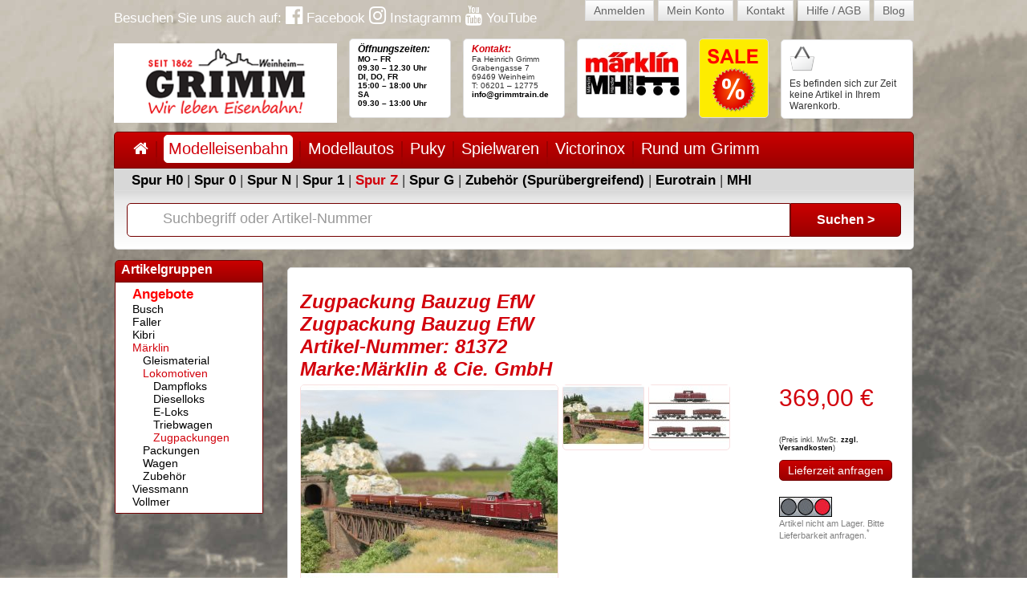

--- FILE ---
content_type: text/html; charset=UTF-8
request_url: https://www.grimm-weinheim.de/modelleisenbahn-Z/m%C3%A4rklin-lokomotiven-zugpackungen-dd/m%C3%A4rklin-cie.-gmbh-81372-zugpackung-bauzug-efw-1exf.html
body_size: 5757
content:
<!DOCTYPE html PUBLIC "-//W3C//DTD XHTML 1.0 Strict//EN" "http://www.w3.org/TR/xhtml1/DTD/xhtml1-strict.dtd">
<html xmlns="http://www.w3.org/1999/xhtml">

<head>
<script type="text/javascript" data-cmp-ab="1" src="https://cdn.consentmanager.net/delivery/autoblocking/5e042de171a1a.js" data-cmp-host="b.delivery.consentmanager.net" data-cmp-cdn="cdn.consentmanager.net" data-cmp-codesrc="1"></script>
<meta http-equiv="Content-Type" content="text/html; charset=utf-8">
<title>Zugpackung Bauzug EfW Zugpackung Bauzug EfW M&auml;rklin &amp; Cie. GmbH 81372</title>
<link rel="shortcut icon" href="/yanis42c/modules/y42_web/web/designs/grimm/favicon.ico" type="image/vnd.microsoft.icon">
<style>.topmenu-normal {
color:#000000;
}
a.topmenu-normal {
 border: 1px solid transparent;
color:#FFF; 
display: block;
padding:5px 0;
margin-top:-6px;
text-decoration:none;
font-weight: bold;
border-radius: 5px;
}

a.topmenu-normal:hover {
 border: 1px solid #fff;
}


a.topmenu-selected {
 border: 1px solid #fff;
text-decoration:none;
font-weight: bold;
color:#D2020C;
background-color:#fff;
display: block;
padding:5px;
margin-top:-6px;
border-radius: 5px;
}

a.topmenu2-normal {
color:#000000;
}
a.topmenu2-normal {
text-decoration:none;
font-weight: bold;
color:#000000;
}

.topmenu2-selected {
color:#D2020C;
}

.topmenu2-selected a {
text-decoration:none;
font-weight: bold;
color:#D2020C;
}

.menu-vertical {
 list-style: none;
}

.menu-vertical-normal {
 background: url(../images/bullet.gif) left top no-repeat;
 padding-left: 13px;
 list-style-type: none;
 display: block;
}

.menu-vertical-normal a{
}

.menu-vertical-selected {
 background: url(../images/bullet-selected.gif) left top no-repeat;
 padding-left: 13px;
 list-style-type: none;
 display: block;
}
.menu-vertical-selected a{
 color: #D2020C !important;
}
</style>
<style>ul.shop-categories {
 list-style-type:none;
}

.shop-categories-1-normal {
 background: url(../images/bullet.gif) left top no-repeat;
 padding-left: 13px;
 list-style-type: none;
}

.shop-categories-1-selected {
 background: url(../images/bullet-selected.gif) left top no-repeat;
 padding-left: 13px;
 list-style-type: none;
 font-weight: bold;
}

.shop-categories-2-normal {
 background: url(../images/bullet.gif) left top no-repeat;
 padding-left: 13px;
 list-style-type: none;
}

.shop-categories-2-selected {
 background: url(../images/bullet-selected.gif) left top no-repeat;
 padding-left: 13px;
 list-style-type: none;
}

.shop-categories-3-normal {
 background: url(../images/bullet.gif) left top no-repeat;
 padding-left: 13px;
 list-style-type: none;
}

.shop-categories-3-selected {
 background: url(../images/bullet-selected.gif) left top no-repeat;
 padding-left: 13px;
 list-style-type: none;
}

.shop-categories-4-normal {
 background: url(../images/bullet.gif) left top no-repeat;
 padding-left: 13px;
 list-style-type: none;
}

.shop-categories-4-selected {
 background: url(../images/bullet-selected.gif) left top no-repeat;
 padding-left: 13px;
 list-style-type: none;
}

a.shop-categories-selected {
 color: #D2020C !important;
}

a.shop-categories-normal {
}

a.shop-categories-selected[data-text="Angebote"], a.shop-categories-normal[data-text="Angebote"] {
color: #FF0000 !important;
font-weight:bold !important;
font-size:17px !important;
}
</style>
<style>#select-img {
 /*background-color: red;*/
 }
#select-img a{
 display: block;
 float: left;
 margin: 0 5px 5px 0;
 border: 1px solid #F9E0E1;
 border-radius: 5px;
}
#gallery {
 display: block;
 float: left;
 margin-right: 5px;
 border: 1px solid #F9E0E1;
 border-radius: 5px;
}</style>
<style>.select_brands {
 width: 125px;
 margin-bottom : 5px;
}
.shopselector {
 width: 171px;
}

#suche-eingabe {
 background: #fff url('../images/suche-header.jpg') 7px 7px no-repeat;
 padding: 7px 0px 7px 45px;
 font-size: 18px;
 font-weight: normal;
 width:780px;
 height:26px;
 border-radius: 5px 0 0 5px;
} 

.label-header-suche {
position:absolute;
margin:9px 0 0 45px;
font-size:18px;
color:#999
}

.label-header-suche.focus{
 display: none;
} 


#suche-go {
 height:42px;
 width:138px;
 border-radius:0 5px 5px 0;
 font-weight: bold;
 color: #fff;
 font-size: 16px;
} 
 </style>
<meta name="keywords" content="Zugpackung Bauzug EfW, Zugpackung Bauzug EfW, Märklin & Cie. GmbH, 81372" />
<meta name="description" content="Vorbild: Diesellokomotive BR 212 der EfW (Verkehrsgesellschaft Eisenbahnfreunde Westerwald) und 4 Seitenkippwagen Fas 126 der DB AG im Zustand der Epoche VI.Mod" />
<link rel="canonical" href="https://www.grimm-weinheim.de/modelleisenbahn-Z/m%C3%A4rklin-lokomotiven-zugpackungen-dd/m%C3%A4rklin-cie.-gmbh-81372-zugpackung-bauzug-efw-1exf.html" />
<meta name="author" content="yanis42 (www.yanis42.com)" />
<meta property="og:title" content="Zugpackung Bauzug EfW Zugpackung Bauzug EfW M&auml;rklin &amp; Cie. GmbH 81372" />
<meta property="og:description" content="Vorbild: Diesellokomotive BR 212 der EfW (Verkehrsgesellschaft Eisenbahnfreunde Westerwald) und 4 Seitenkippwagen Fas 126 der DB AG im Zustand der Epoche VI.Mod" />
<meta property="og:image" content="/yanis42/system/modules/y42_ishop/web/images/product/m%C3%A4rklin-cie.-gmbh-zugpackung-bauzug-efw-81372-540-800x600px.jpg" />
<style>.y42_search_found {
 color : Red;
}

img {
 border: none;
} </style>

<link rel="stylesheet" type="text/css" href="/yanis42c/modules/y42_web/web/designs/grimm/style.css">

<script type="text/javascript" src="/yanis42/lib/jquery/jquery-1.6.1.min.js"></script>

<link rel="stylesheet" type="text/css" href="/yanis42/lib/jquery/colorbox/example1/colorbox.css">
<script type="text/javascript" src="/yanis42/lib/jquery/colorbox/colorbox/jquery.colorbox-min.js"></script>

<script type="text/javascript" src="/yanis42c/modules/y42_web/web/designs/grimm/lib/slides/source/slides.min.jquery.js"></script>


<script type="text/javascript" src="/yanis42/lib/jquery/selectbox/js/jquery.selectbox-0.2.min.js"></script>

<link rel="stylesheet" href="/yanis42c/modules/y42_web/web/designs/grimm/lib/font-awesome-4.6.3/css/font-awesome.min.css">
</head><body class="std">
<a name="top" id="top"></a> 
 
 

 




<div id="wrapper">
 
 <div id="header">
 <div id="header-buttons">
 <a href="/konto/anmelden" class="button">Anmelden</a> 
 <a href="/konto" class="button">Mein Konto</a> 
<a href="/kontakt"><span class="button">Kontakt</span></a> 
<a href="/hilfe"><span class="button">Hilfe / AGB</span></a> 
<a href="/blog"><span class="button">Blog</span></a>
</div>
 <div id="header-logo"><a href="/"><img src="/yanis42c/modules/y42_web/web/designs/grimm/logo.png" width="278" height="99" alt="HEINRICH GRIMM" /></a></div>
<div id="header-social">
Besuchen Sie uns auch auf:
<a href="https://www.facebook.com/grimmtrain" target="fb"><i class="fa fa-facebook-official" aria-hidden="true" style="font-size:25px" title="Modellbahn Grimm bei Facebook"></i> Facebook</a>
<a href="https://www.instagram.com/grimm_weinheim/" target="in"><i class="fa fa-instagram" aria-hidden="true" style="font-size:25px" title="Modellbahn Grimm bei Instagramm"></i> Instagramm</a>
<a href="https://www.youtube.com/user/modelleisenbahn1862" target="yt"><i class="fa fa-youtube" aria-hidden="true" style="font-size:25px" title="Modellbahn Grimm bei YouTube"></i> YouTube</a>
</div>
<div style="float:left">
<div id="header-content-2"> <h4>
<a href="https://www.grimm-weinheim.de/grimm/oeffnungszeiten.php">Öffnungszeiten: 
</a>
</h4>

<a href="https://www.grimm-weinheim.de/grimm/oeffnungszeiten.php">MO – FR 
</a><a href="https://www.grimm-weinheim.de/grimm/oeffnungszeiten.php"><br />09.30 
– 12.30 Uhr
<br />DI, DO, FR 
<strike><br /></strike>15:00 – 18:00 Uhr
<br />SA
<br />09.30 – 13:00 Uhr</a>
 </div>
<div id="header-content-3"> <h4>
Kontakt:
</h4>

Fa Heinrich Grimm 
<br />Grabengasse 7 
<br />69469 Weinheim 
<br />T: 06201 – 12775 
<br /><a href="mailto:info@grimmtrain.de">info@grimmtrain.de</a>
 </div>
<div id="header-content-6"> 
<a href="/grimm/mhi.php"><img border="0" src="/shared/images/maerklin_mhi_header.jpg" /></a>
 </div>
<div id="header-content-4"> 
<a href="/grimm/sale.php"><img border="0" src="/shared/images/sale.png" /></a> </div>
<div id="header-content-5" style="cursor: pointer;" onclick="document.location='/basket/index.php'"> 
 <div style="font-size: 21px; margin: 6px 0 7px 45px">&nbsp;</div>
 <div style="float: left; font-size: 12px">
 Es befinden sich zur Zeit keine Artikel in Ihrem Warenkorb.
 </div>
 </div>
</div>
 </div>
 
 
 <div id="topmenu"> 
 
<ul>
 
<li>
<a href="https://www.grimm-weinheim.de/" class="topmenu-normal" style="float:left"><i class="fa fa-home"> </i></a>
<img src="/yanis42c/modules/y42_web/web/designs/grimm/modules/y42_web/menu/images/trenner.jpg" style="float:left;margin:-8px 8px"></li>
 
<li>
 
<a href="https://www.grimm-weinheim.de/modelleisenbahn-H0" class="topmenu-selected" style="float:left">Modelleisenbahn</a>
<img src="/yanis42c/modules/y42_web/web/designs/grimm/modules/y42_web/menu/images/trenner.jpg" style="float:left;margin:-8px 8px">
 
<ul>
 
<li>
<a href="https://www.grimm-weinheim.de/modelleisenbahn-H0">Spur H0</a>
</li>
 
<li>
<a href="https://www.grimm-weinheim.de/modelleisenbahn-0">Spur 0</a>
</li>
 
<li>
<a href="https://www.grimm-weinheim.de/modelleisenbahn-N">Spur N</a>
</li>
 
<li>
<a href="https://www.grimm-weinheim.de/modelleisenbahn-1">Spur 1</a>
</li>
 
<li>
<a href="https://www.grimm-weinheim.de/modelleisenbahn-Z">Spur Z</a>
</li>
 
<li>
<a href="https://www.grimm-weinheim.de/modelleisenbahn-G">Spur G</a>
</li>
 
<li>
<a href="https://www.grimm-weinheim.de/modelleisenbahn-zubehoer">Zubehör (Spurübergreifend)</a>
</li>
 
<li>
<a href="https://www.grimm-weinheim.de/modelleisenbahn-eurotrain/eurotrain-pk">Eurotrain</a>
</li>
 
<li>
<a href="https://www.grimm-weinheim.de/modelleisenbahn-mhi/mhi-pm">MHI</a>
</li>
</ul>
 
</li>
 
<li>
<a href="https://www.grimm-weinheim.de/modellautos" class="topmenu-normal" style="float:left">Modellautos</a>
<img src="/yanis42c/modules/y42_web/web/designs/grimm/modules/y42_web/menu/images/trenner.jpg" style="float:left;margin:-8px 8px">
 
<ul>
</ul>
 
</li>
 
<li>
<a href="https://www.grimm-weinheim.de/puky/puky-pe" class="topmenu-normal" style="float:left">Puky</a>
<img src="/yanis42c/modules/y42_web/web/designs/grimm/modules/y42_web/menu/images/trenner.jpg" style="float:left;margin:-8px 8px">
 
<ul>
</ul>
 
</li>
 
<li>
<a href="https://www.grimm-weinheim.de/spielwaren" class="topmenu-normal" style="float:left">Spielwaren</a>
<img src="/yanis42c/modules/y42_web/web/designs/grimm/modules/y42_web/menu/images/trenner.jpg" style="float:left;margin:-8px 8px"></li>
 
<li>
<a href="https://www.grimm-weinheim.de/victorinox" class="topmenu-normal" style="float:left">Victorinox</a>
<img src="/yanis42c/modules/y42_web/web/designs/grimm/modules/y42_web/menu/images/trenner.jpg" style="float:left;margin:-8px 8px"></li>
 
<li>
<a href="https://www.grimm-weinheim.de/grimm" class="topmenu-normal" style="float:left">Rund um Grimm</a>
</li>
</ul>
 
 </div>
 
 
 <div id="topmenu-2"> 
 
 
<a href="https://www.grimm-weinheim.de/modelleisenbahn-H0" class="topmenu2-normal">Spur H0</a>
| 
<a href="https://www.grimm-weinheim.de/modelleisenbahn-0" class="topmenu2-normal">Spur 0</a>
| 
<a href="https://www.grimm-weinheim.de/modelleisenbahn-N" class="topmenu2-normal">Spur N</a>
| 
<a href="https://www.grimm-weinheim.de/modelleisenbahn-1" class="topmenu2-normal">Spur 1</a>
| 
 
<a href="https://www.grimm-weinheim.de/modelleisenbahn-Z" class="topmenu2-selected">Spur Z</a>
| 
<a href="https://www.grimm-weinheim.de/modelleisenbahn-G" class="topmenu2-normal">Spur G</a>
| 
<a href="https://www.grimm-weinheim.de/modelleisenbahn-zubehoer" class="topmenu2-normal">Zubehör (Spurübergreifend)</a>
| 
<a href="https://www.grimm-weinheim.de/modelleisenbahn-eurotrain/eurotrain-pk" class="topmenu2-normal">Eurotrain</a>
| 
<a href="https://www.grimm-weinheim.de/modelleisenbahn-mhi/mhi-pm" class="topmenu2-normal">MHI</a>
 </div>
 
 
 <div id="topmenu-3"> 
<form method="get" action="/">
 <div style="float:left">
<label class="label-header-suche" for="suche-eingabe">Suchbegriff oder Artikel-Nummer</label>
<input id="suche-eingabe" name="s" type="text" title="Bitte Suchbegriff oder Artikel-Nummer eingeben" value="" maxlength="50">
 </div>
 <div style="float:left">
<input type="submit" value="Suchen &gt;" id="suche-go"/> 
 </div>
 <input type="hidden" name="sa" value="1">
</form>
<script type="text/javascript">
$('#suche-eingabe').focus(function(){
$(this).prev().addClass('focus');
});

$('#suche-eingabe').blur(function(){
if($('#suche-eingabe').val() == '') {
$(this).prev().removeClass('focus');
}
});
</script> 
 </div>
 
 
 
 
 
 <div id="minheight"> </div>
 
 <div id="leftcolumn"> <div id="gruppen-header" class="left-header">Artikelgruppen</div>
 <div id="gruppen-content" class="left-content">
<ul class="shop-categories" style="margin:0px">
 <li class="shop-categories-1-normal">
<a class="shop-categories-normal" href="/modelleisenbahn-Z/angebote-gt/" data-text="Angebote">
 Angebote
</a>
 </li>
 <li class="shop-categories-1-normal">
<a class="shop-categories-normal" href="/modelleisenbahn-Z/busch-d1/" data-text="Busch">
 Busch
</a>
 </li>
 <li class="shop-categories-1-normal">
<a class="shop-categories-normal" href="/modelleisenbahn-Z/faller-d4/" data-text="Faller">
 Faller
</a>
 </li>
 <li class="shop-categories-1-normal">
<a class="shop-categories-normal" href="/modelleisenbahn-Z/kibri-s0/" data-text="Kibri">
 Kibri
</a>
 </li>
 <li class="shop-categories-1-selected">
<a class="shop-categories-selected" href="/modelleisenbahn-Z/m&#37;C3&#37;A4rklin-d5/" data-text="Märklin">
 Märklin
</a>
 
<ul class="shop-categories" style="margin:0px">
 <li class="shop-categories-2-normal">
<a class="shop-categories-normal" href="/modelleisenbahn-Z/m&#37;C3&#37;A4rklin-gleismaterial-d6/" data-text="Gleismaterial">
 Gleismaterial
</a>
 </li>
 <li class="shop-categories-2-selected">
<a class="shop-categories-selected" href="/modelleisenbahn-Z/m&#37;C3&#37;A4rklin-lokomotiven-d7/" data-text="Lokomotiven">
 Lokomotiven
</a>
<ul class="shop-categories" style="margin:0px">
 <li class="shop-categories-3-normal">
<a class="shop-categories-normal" href="/modelleisenbahn-Z/m&#37;C3&#37;A4rklin-lokomotiven-dampfloks-d8/">
 Dampfloks
</a> 
 
 </li>
 <li class="shop-categories-3-normal">
<a class="shop-categories-normal" href="/modelleisenbahn-Z/m&#37;C3&#37;A4rklin-lokomotiven-dieselloks-da/">
 Dieselloks
</a> 
 
 </li>
 <li class="shop-categories-3-normal">
<a class="shop-categories-normal" href="/modelleisenbahn-Z/m&#37;C3&#37;A4rklin-lokomotiven-e-loks-db/">
 E-Loks
</a> 
 
 </li>
 <li class="shop-categories-3-normal">
<a class="shop-categories-normal" href="/modelleisenbahn-Z/m&#37;C3&#37;A4rklin-lokomotiven-triebwagen-dc/">
 Triebwagen
</a> 
 
 </li>
 <li class="shop-categories-3-selected">
<a class="shop-categories-selected" href="/modelleisenbahn-Z/m&#37;C3&#37;A4rklin-lokomotiven-zugpackungen-dd/">
 Zugpackungen
</a> 

 
 </li>
 </ul>
 </li>
 <li class="shop-categories-2-normal">
<a class="shop-categories-normal" href="/modelleisenbahn-Z/m&#37;C3&#37;A4rklin-packungen-de/" data-text="Packungen">
 Packungen
</a>
 </li>
 <li class="shop-categories-2-normal">
<a class="shop-categories-normal" href="/modelleisenbahn-Z/m&#37;C3&#37;A4rklin-wagen-dh/" data-text="Wagen">
 Wagen
</a>
 </li>
 <li class="shop-categories-2-normal">
<a class="shop-categories-normal" href="/modelleisenbahn-Z/m&#37;C3&#37;A4rklin-zubeh&#37;C3&#37;B6r-dm/" data-text="Zubehör">
 Zubehör
</a>
 </li>
 </ul>
 </li>
 <li class="shop-categories-1-normal">
<a class="shop-categories-normal" href="/modelleisenbahn-Z/viessmann-dw/" data-text="Viessmann">
 Viessmann
</a>
 </li>
 <li class="shop-categories-1-normal">
<a class="shop-categories-normal" href="/modelleisenbahn-Z/vollmer-e0/" data-text="Vollmer">
 Vollmer
</a>
 </li>
 </ul>
 </div>
 <div id="gruppen-bottom" class="left-bottom">&nbsp;</div>
 </div>
 
 
 
 <div id="content-left"> <div id="detail" class="content-box"> 
<div>
<div>
 <h2>
Zugpackung Bauzug EfW<br>Zugpackung Bauzug EfW<br />
Artikel-Nummer: 81372<br>
Marke:Märklin &amp; Cie. GmbH<br>
 </h2>
 
</div>
 <div style="float:right;width:150px">
<div style="color:#D2020C;font-size:30px">369,00&nbsp;&euro;</div><br>
<div style="font-size:9px;margin-bottom:10px"><br>(Preis inkl. MwSt. <a href="/hilfe/index.php?co=vk">zzgl. Versandkosten</a>)</div>
<div></div>
<div style="float:left"><a href="/anfrage-lieferzeit/index.php?pid=6bc2ccc8f0c3c9ea22f5962abf9c20f1" class="button">Lieferzeit anfragen</a><br></div>
<div style="float:left;clear:both;font-size:11px;margin-top:20px"><img src="/shared/images/ampel-rot.jpg"><br><font color="Gray">Artikel nicht am Lager. Bitte Lieferbarkeit anfragen.<sup>*</sup></font></div>
</div>
<div style="float:left">
 <div id ="gallery" style="float:left;">
<a href="/yanis42/system/modules/y42_ishop/web/images/product/m&#37;C3&#37;A4rklin-cie.-gmbh-zugpackung-bauzug-efw-81372-540-800x600px.jpg" rel="gallery"><img src="/yanis42/system/modules/y42_ishop/web/images/product/m&#37;C3&#37;A4rklin-cie.-gmbh-zugpackung-bauzug-efw-81372-540-320x240px.jpg"></a>
<a href="/yanis42/system/modules/y42_ishop/web/images/product/m&#37;C3&#37;A4rklin-cie.-gmbh-zugpackung-bauzug-efw-81372-540-img2-800x600px.jpg" rel="gallery"></a>
 </div>
 <div id=select-img style="float:right;width:217px">
<a href="/modelleisenbahn-Z/m&#37;C3&#37;A4rklin-lokomotiven-zugpackungen-dd/m&#37;C3&#37;A4rklin-cie.-gmbh-81372-zugpackung-bauzug-efw-1exf.html?iidx=0"><img src="/yanis42/system/modules/y42_ishop/web/images/product/m&#37;C3&#37;A4rklin-cie.-gmbh-zugpackung-bauzug-efw-81372-540-100x75px.jpg"></a>
<a href="/modelleisenbahn-Z/m&#37;C3&#37;A4rklin-lokomotiven-zugpackungen-dd/m&#37;C3&#37;A4rklin-cie.-gmbh-81372-zugpackung-bauzug-efw-1exf.html?iidx=1"><img src="/yanis42/system/modules/y42_ishop/web/images/product/m&#37;C3&#37;A4rklin-cie.-gmbh-zugpackung-bauzug-efw-81372-540-img2-100x75px.jpg"></a>
 </div>
 <script type="text/javascript">
$("a[rel='gallery']").colorbox({
current : "Bild {current} von {total}",
previous : "&lt; zurück",
next : "weiter &gt;",
close : "Schließen"
});
 </script>
</div>
<div style="clear:both">
 <br />
 <br />
<div style="font-size:11px">
Hersteller: Märklin & Cie. GmbH Stuttgarter Str. 55-57 73033 Göppingen Deutschland service@maerklin.de
</div>
<br>
<br>
 Vorbild: Diesellokomotive BR 212 der EfW (Verkehrsgesellschaft Eisenbahnfreunde Westerwald) und 4 Seitenkippwagen Fas 126 der DB AG im Zustand der Epoche VI.<br>Modell: Glockenankermotor. Beide Drehgestelle mit allen Achsen angetrieben. Beleuchtung mit wartungsfreien warmweißen/roten Leuchtdioden mit der Fahrtrichtung wechselnd. Wagen fein bedruckt mit jeweils individueller Betriebsnummer und Ladegut Kieshaufen. Länge über Puffer ca. 302 mm.<br><br><strong>Achtung!</strong> Nicht geeignet für Kinder unter 3 Jahren. Funktionsbedingte scharfe Kanten und 
Spitzen. Erstickungsgefahr wegen abbrech- und verschluckbarer Kleinteile. 
Verpackung aufbewahren.

 <br />
 <br />
</div>
<br /><br />
<font color="Gray">(*) Artikel nicht am Lager. Bitte Lieferbarkeit anfragen. Wir melden uns gerne bei Ihnen, sobald wir wissen, wann dieser Artikel wieder Lieferbar ist.</font>
</div>
<br />
<a href="">&lt;Zur&uuml;ck&gt;</a>
 
 </div>
 <div id="more" class="content-box"> <h1>Weitere Artikel dieser Gruppe</h1>
 <br />
 
<table width="100%" border="0" cellpadding="0" cellspacing="0" style="font-size:12px">
 <tr valign="top"> <td align="center" width="25%"> <a href="/modelleisenbahn-Z/m&#37;C3&#37;A4rklin-lokomotiven-zugpackungen-dd/m&#37;C3&#37;A4rklin-cie.-gmbh-81773-zugset-r&#37;C3&#37;BCbenzug-vgh-1gbb.html"><img src="/yanis42/system/modules/y42_ishop/web/images/product/m&#37;C3&#37;A4rklin-cie.-gmbh-zugset-r&#37;C3&#37;BCbenzug-vgh-81773-540-100x75px.jpg"></a> <br>
 <a href="/modelleisenbahn-Z/m&#37;C3&#37;A4rklin-lokomotiven-zugpackungen-dd/m&#37;C3&#37;A4rklin-cie.-gmbh-81773-zugset-r&#37;C3&#37;BCbenzug-vgh-1gbb.html" class="product_detail_small">
Zugset Rübenzug VGH<br>Märklin &amp; Cie. GmbH 81773<br>
</a><br><br></td>
 <td align="center" width="25%"> <a href="/modelleisenbahn-Z/m&#37;C3&#37;A4rklin-lokomotiven-zugpackungen-dd/m&#37;C3&#37;A4rklin-cie.-gmbh-81283-zugpackung-luxon-1h59.html"><img src="/yanis42/system/modules/y42_ishop/web/images/product/m&#37;C3&#37;A4rklin-cie.-gmbh-zugpackung-luxon-81283-540-100x75px.jpg"></a> <br>
 <a href="/modelleisenbahn-Z/m&#37;C3&#37;A4rklin-lokomotiven-zugpackungen-dd/m&#37;C3&#37;A4rklin-cie.-gmbh-81283-zugpackung-luxon-1h59.html" class="product_detail_small">
Zugpackung Luxon<br>Märklin &amp; Cie. GmbH 81283<br>
</a><br><br></td>
 <td align="center" width="25%"> <a href="/modelleisenbahn-Z/m&#37;C3&#37;A4rklin-lokomotiven-zugpackungen-dd/m&#37;C3&#37;A4rklin-cie.-gmbh-81771-gleisbauzug-v36-railbouw-leer-1esb.html"><img src="/yanis42/system/modules/y42_ishop/web/images/product/m&#37;C3&#37;A4rklin-cie.-gmbh-gleisbauzug-v36-railbouw-leer-81771-540-100x75px.jpg"></a> <br>
 <a href="/modelleisenbahn-Z/m&#37;C3&#37;A4rklin-lokomotiven-zugpackungen-dd/m&#37;C3&#37;A4rklin-cie.-gmbh-81771-gleisbauzug-v36-railbouw-leer-1esb.html" class="product_detail_small">
Gleisbauzug V36 Railbouw Leer<br>Märklin &amp; Cie. GmbH 81771<br>
</a><br><br></td>
 <td align="center" width="25%"> <a href="/modelleisenbahn-Z/m&#37;C3&#37;A4rklin-lokomotiven-zugpackungen-dd/m&#37;C3&#37;A4rklin-cie.-gmbh-81221-zugpackung-175-j.geisl.steige-1gb9.html"><img src="/yanis42/system/modules/y42_ishop/web/images/product/m&#37;C3&#37;A4rklin-cie.-gmbh-zugpackung-175-j.geisl.steige-81221-540-100x75px.jpg"></a> <br>
 <a href="/modelleisenbahn-Z/m&#37;C3&#37;A4rklin-lokomotiven-zugpackungen-dd/m&#37;C3&#37;A4rklin-cie.-gmbh-81221-zugpackung-175-j.geisl.steige-1gb9.html" class="product_detail_small">
Zugpackung 175 J.Geisl.Steige<br>Märklin &amp; Cie. GmbH 81221<br>
</a><br><br></td>
 </tr>
 <tr valign="top"> <td align="center" width="25%"> <a href="/modelleisenbahn-Z/m&#37;C3&#37;A4rklin-lokomotiven-zugpackungen-dd/m&#37;C3&#37;A4rklin-cie.-gmbh-81359-zugpackung-dbp-1gxp.html"><img src="/yanis42/system/modules/y42_ishop/web/images/product/m&#37;C3&#37;A4rklin-cie.-gmbh-zugpackung-dbp-81359-540-100x75px.jpg"></a> <br>
 <a href="/modelleisenbahn-Z/m&#37;C3&#37;A4rklin-lokomotiven-zugpackungen-dd/m&#37;C3&#37;A4rklin-cie.-gmbh-81359-zugpackung-dbp-1gxp.html" class="product_detail_small">
Zugpackung DBP<br>Märklin &amp; Cie. GmbH 81359<br>
</a><br><br></td>
 <td align="center" width="25%"> <a href="/modelleisenbahn-Z/m&#37;C3&#37;A4rklin-lokomotiven-zugpackungen-dd/m&#37;C3&#37;A4rklin-cie.-gmbh-81304-zugpackung-fernverkehr-db-1ey9.html"><img src="/yanis42/system/modules/y42_ishop/web/images/product/m&#37;C3&#37;A4rklin-cie.-gmbh-zugpackung-fernverkehr-db-81304-540-100x75px.jpg"></a> <br>
 <a href="/modelleisenbahn-Z/m&#37;C3&#37;A4rklin-lokomotiven-zugpackungen-dd/m&#37;C3&#37;A4rklin-cie.-gmbh-81304-zugpackung-fernverkehr-db-1ey9.html" class="product_detail_small">
Zugpackung Fernverkehr DB<br>Märklin &amp; Cie. GmbH 81304<br>
</a><br><br></td>
 <td align="center" width="25%"> <a href="/modelleisenbahn-Z/m&#37;C3&#37;A4rklin-lokomotiven-zugpackungen-dd/m&#37;C3&#37;A4rklin-cie.-gmbh-81195-zugpackung-z&#37;C3&#37;BCricher-s-bahn-sb-1gbt.html"><img src="/yanis42/system/modules/y42_ishop/web/images/product/m&#37;C3&#37;A4rklin-cie.-gmbh-zugpackung-z&#37;C3&#37;BCricher-s-bahn-sb-81195-540-100x75px.jpg"></a> <br>
 <a href="/modelleisenbahn-Z/m&#37;C3&#37;A4rklin-lokomotiven-zugpackungen-dd/m&#37;C3&#37;A4rklin-cie.-gmbh-81195-zugpackung-z&#37;C3&#37;BCricher-s-bahn-sb-1gbt.html" class="product_detail_small">
Zugpackung Züricher S-Bahn SB<br>Märklin &amp; Cie. GmbH 81195<br>
</a><br><br></td>
 <td align="center" width="25%"> <a href="/modelleisenbahn-Z/m&#37;C3&#37;A4rklin-lokomotiven-zugpackungen-dd/m&#37;C3&#37;A4rklin-cie.-gmbh-81528-zugpackung-db-netz-1et6.html"><img src="/yanis42/system/modules/y42_ishop/web/images/product/m&#37;C3&#37;A4rklin-cie.-gmbh-zugpackung-db-netz-81528-540-100x75px.jpg"></a> <br>
 <a href="/modelleisenbahn-Z/m&#37;C3&#37;A4rklin-lokomotiven-zugpackungen-dd/m&#37;C3&#37;A4rklin-cie.-gmbh-81528-zugpackung-db-netz-1et6.html" class="product_detail_small">
Zugpackung DB Netz<br>Märklin &amp; Cie. GmbH 81528<br>
</a><br><br></td>
 </tr>
</table>
 
 </div>
 </div>
 
 
 
 
 <div id="footer-top">
 <div class="footer-1">
 <div style="text-align:center;">

<a href="/modelleisenbahn-H0/"><img alt="Modelleisenbahnen" class="alignnone size-medium wp-image-74" src="/shared/images/logomodellbahngrimm-freigestellt-trans_kopie.jpg" height="198" width="265" /></a>

</div>
 
 </div>
 <div class="footer-2">
 
 <div style="text-align:center;">
 
<a href="/modellautos/"><img alt="Modellautos" class="alignnone size-medium wp-image-74" src="/shared/images/knuffiwork5-final-freigestellt.png" height="198" width="260" /></a> </div>

 
</div>
 <div class="footer-3">
 
 <div style="text-align:center;">
 
<a href="/grimm/informationpuky.php"><img alt="Kinderwagen" class="alignnone size-medium wp-image-74" src="/shared/images/grimm-k-logo-tr.jpg" height="198" width="260" /></a> </div>

 
 </div>
 </div>

 <div id="footer">
 <div class="footer-1">
 </div>
 <div class="footer-2">
 <div class="caption">Informationen</div>

 
 <a href="https://www.grimm-weinheim.de/hilfe/index.php?co=cp" class="menu-vertical-normal">&copy; 2026</a>
<br>
 <a href="https://www.grimm-weinheim.de/hilfe/index.php?co=ip" class="menu-vertical-normal">Impressum</a>
<br>
 <a href="https://www.grimm-weinheim.de/hilfe/index.php?co=re" class="menu-vertical-normal">Rechtl. Hinweise</a>
<br>
 <a href="https://www.grimm-weinheim.de/hilfe/index.php#ds" class="menu-vertical-normal">Datenschutz</a>
<br>
 <a href="https://www.grimm-weinheim.de/hilfe/index.php#agb" class="menu-vertical-normal">AGB</a>
<br>
 <a href="https://www.grimm-weinheim.de/hilfe/barrierefreiheit.php" class="menu-vertical-normal">Barrierefreiheit</a>
<br>
 </div>
 <div class="footer-3">
 <div class="caption">Über uns</div>
 
 <a href="https://www.grimm-weinheim.de/grimm" class="menu-vertical-normal">Über uns</a>
<br>
 <a href="https://www.grimm-weinheim.de/grimm/anfahrt.php" class="menu-vertical-normal">Der Weg zu uns</a>
<br>
 <a href="https://www.grimm-weinheim.de/newsletter" class="menu-vertical-normal">Newsletter</a>
<br>
 </div>
 <div style="clear:both;float:right;padding-right:10px"><a href="#top"><img src="/yanis42c/modules/y42_web/web/designs/grimm/footer-arrow-top.gif" width="22" height="22" /></a></div>
 <div style="clear:both;text-align:center;margin-top:3px"> </div>
 <div id="muv_link"><a href="http://www.muv.com" target="muv">Realisierung: Meins und Vogel</a></div>
 </div>
 
</div>

</div>
<div align="center"><span style="color: #CCCCCC; font: 7pt Verdana, Geneva, Arial, Helvetica, sans-serif; text-decoration:none">Ausgegeben in 0.14 Sek. durch yanis42</span></div></body>
</html>

--- FILE ---
content_type: text/css
request_url: https://www.grimm-weinheim.de/yanis42c/modules/y42_web/web/designs/grimm/style.css
body_size: 20099
content:
/*
 * Template: Grimm
 * (c) 2016 by Meins und Vogel GmbH 
 * www.muv.com info@muv.com
 *
 * Dieses Template und alle damit verbundenen Dateien sind urheberrechtlich geschützt!
*/

/*#####################################################################################################
                                                   LAYOUT
  #####################################################################################################*/

* {
  padding: 0;
  margin: 0;
}

body {
  color: black;
  font: 17px Helvetica, Arial, sans-serif;
  background: #ffffff;
}

body.std {
  color: #333;
  font: 17px Arial, Helvetica, sans-serif;
  /*background: #ffffff url('hg-body.png') left top repeat;*/
  background: #ffffff url("hg-body.jpg") center center fixed no-repeat;
  background-size: cover;
}

div {
  overflow: hidden;
}

img {
  border: none;
}

p {
  margin-top: 10px;
}

ul {
  padding-left: 17px;
}

#wrapper {
  margin: 0px auto;
  width: 997px;
  /*    background-color:#FFF;
	border-radius: 8px;
	border: 1px solid #ccc;
    box-shadow: 3px 3px 10px #ccc; */
}

#header {
  float: left;
  height: 156px;
  width: 100%;
}

#header-logo {
  float: left;
  margin-top: 54px;
}

#header-social {
  position:absolute;
  color: #ffffff;
  float: left;
  margin: 7px 0 0 0px;
}

#header-social a {
  color: #ffffff;
  font-weight: normal;
}

#header-buttons {
  float: right;
}

#header-buttons .button {
  background: rgb(255, 255, 255); /* Old browsers */
  background: -moz-linear-gradient(
    top,
    rgba(255, 255, 255, 1) 0%,
    rgba(229, 229, 229, 1) 100%
  ); /* FF3.6+ */
  background: -webkit-gradient(
    linear,
    left top,
    left bottom,
    color-stop(0%, rgba(255, 255, 255, 1)),
    color-stop(100%, rgba(229, 229, 229, 1))
  ); /* Chrome,Safari4+ */
  background: -webkit-linear-gradient(
    top,
    rgba(255, 255, 255, 1) 0%,
    rgba(229, 229, 229, 1) 100%
  ); /* Chrome10+,Safari5.1+ */
  background: -o-linear-gradient(
    top,
    rgba(255, 255, 255, 1) 0%,
    rgba(229, 229, 229, 1) 100%
  ); /* Opera 11.10+ */
  background: -ms-linear-gradient(
    top,
    rgba(255, 255, 255, 1) 0%,
    rgba(229, 229, 229, 1) 100%
  ); /* IE10+ */
  background: linear-gradient(
    to bottom,
    rgba(255, 255, 255, 1) 0%,
    rgba(229, 229, 229, 1) 100%
  ); /* W3C */
  filter: progid:DXImageTransform.Microsoft.gradient( startColorstr='#ffffff', endColorstr='#e5e5e5',GradientType=0 ); /* IE6-9 */
  color: #666;
  border-color: #ddd;
  border-radius: 0px;
  margin: 0;
}

#header-content-1 {
  color: #02033c;
  float: left;
  margin-left: 126px;
  margin-top: 45px;
  text-align: left;
}

#header-content-1 a {
  color: #02033c;
  font-weight: normal;
  text-decoration: none;
}

#header-content-2 {
  background-color: #fff;
  border: 1px solid #ddd;
  border-radius: 5px;
  color: #333333;
  float: left;
  height: 87px;
  margin: 22px 0 39px 15px;
  padding: 5px 10px;
  width: 105px;
  font-size: 10px;
}
#header-content-2 h4 {
  font-size: 12px;
}

#header-content-3 {
  background-color: #fff;
  border: 1px solid #ddd;
  border-radius: 5px;
  color: #333333;
  float: left;
  height: 87px;
  margin: 22px 0 39px 15px;
  padding: 5px 10px;
  width: 105px;
  font-size: 10px;
}
#header-content-3 h4 {
  font-size: 12px;
}

#header-content-4 {
  background-color: #fdec00;
  border: 1px solid #ddd;
  border-radius: 5px;
  color: #333333;
  float: left;
  height: 87px;
  margin: 22px 0 39px 15px;
  padding: 5px 10px;
  width: 65px;
  /*  width: 100px;*/
  font-size: 10px;
}
#header-content-4 h4 {
  font-size: 12px;
}

#header-content-5 {
  background: url("basket.png") no-repeat scroll 10px 7px #fff;
  border: 1px solid #ddd;
  border-radius: 5px;
  color: #333333;
  cursor: pointer;
  float: left;
  height: 77px;
  margin: 23px 0 0 15px;
  /*  margin: 23px 0 0 41px;*/
  padding: 10px;
  /*width: 200px;*/
  width: 143px;
}

#header-content-6 {
  background-color: #fff;
  border: 1px solid #ddd;
  border-radius: 5px;
  color: #333333;
  float: left;
  height: 87px;
  margin: 22px 0 39px 15px;
  padding: 5px 10px;
  width: 115px;
  font-size: 10px;
}
#header-content-6 h4 {
  font-size: 12px;
}

#topmenu {
  background: rgb(203, 0, 0); /* Old browsers */
  background: -moz-linear-gradient(
    top,
    rgba(203, 0, 0, 1) 0%,
    rgba(154, 0, 0, 1) 100%
  ); /* FF3.6+ */
  background: -webkit-gradient(
    linear,
    left top,
    left bottom,
    color-stop(0%, rgba(203, 0, 0, 1)),
    color-stop(100%, rgba(154, 0, 0, 1))
  ); /* Chrome,Safari4+ */
  background: -webkit-linear-gradient(
    top,
    rgba(203, 0, 0, 1) 0%,
    rgba(154, 0, 0, 1) 100%
  ); /* Chrome10+,Safari5.1+ */
  background: -o-linear-gradient(
    top,
    rgba(203, 0, 0, 1) 0%,
    rgba(154, 0, 0, 1) 100%
  ); /* Opera 11.10+ */
  background: -ms-linear-gradient(
    top,
    rgba(203, 0, 0, 1) 0%,
    rgba(154, 0, 0, 1) 100%
  ); /* IE10+ */
  background: linear-gradient(
    to bottom,
    rgba(203, 0, 0, 1) 0%,
    rgba(154, 0, 0, 1) 100%
  ); /* W3C */
  filter: progid:DXImageTransform.Microsoft.gradient( startColorstr='#cb0000', endColorstr='#9a0000',GradientType=0 ); /* IE6-9 */

  float: left;
  font-size: 20px;
  height: 26px;
  margin-top: 8px;
  border: 1px solid #730000;
  border-radius: 5px 5px 0 0;
  width: 990px;
  padding: 9px 0 9px 5px;
  overflow: visible;
  position: relative;
}
#topmenu a {
  font-weight: normal;
  display: block;
}

#topmenu-2 {
  float: left;
  width: 965px;
  height: 17px;
  background-color: rgb(216, 216, 216);
  padding: 5px 22px;
}

#topmenu-3 {
  background: rgb(255, 255, 255); /* Old browsers */
  background: -moz-linear-gradient(
    top,
    rgba(216, 216, 216, 1) 0%,
    rgba(234, 234, 234, 1) 17%,
    rgba(255, 255, 255, 1) 100%
  ); /* FF3.6+ */
  background: -webkit-gradient(
    linear,
    left top,
    left bottom,
    color-stop(0%, rgba(216, 216, 216, 1)),
    color-stop(17%, rgba(234, 234, 234, 1)),
    color-stop(100%, rgba(255, 255, 255, 1))
  ); /* Chrome,Safari4+ */
  background: -webkit-linear-gradient(
    top,
    rgba(216, 216, 216, 1) 0%,
    rgba(234, 234, 234, 1) 17%,
    rgba(255, 255, 255, 1) 100%
  ); /* Chrome10+,Safari5.1+ */
  background: -o-linear-gradient(
    top,
    rgba(216, 216, 216, 1) 0%,
    rgba(234, 234, 234, 1) 17%,
    rgba(255, 255, 255, 1) 100%
  ); /* Opera 11.10+ */
  background: -ms-linear-gradient(
    top,
    rgba(216, 216, 216, 1) 0%,
    rgba(234, 234, 234, 1) 17%,
    rgba(255, 255, 255, 1) 100%
  ); /* IE10+ */
  background: linear-gradient(
    to bottom,
    rgba(216, 216, 216, 1) 0%,
    rgba(234, 234, 234, 1) 17%,
    rgba(255, 255, 255, 1) 100%
  ); /* W3C */
  filter: progid:DXImageTransform.Microsoft.gradient( startColorstr='#d8d8d8', endColorstr='#ffffff',GradientType=0 ); /* IE6-9 */

  float: left;
  font-size: 12px;
  padding: 15px;
  border: 1px solid #ddd;
  border-radius: 0 0 5px 5px;
  width: 965px;
}

#topmenu ul {
  list-style-type: none;
}

#topmenu li {
  float: left;
}

#topmenu ul li ul {
  display: none;
  width: 150px;
  border: 1px solid #730000;
  border-radius: 5px;
  background-color: #fff;
  position: absolute;
  top: 39px;
  font-size: 15px;
  z-index: 10000;
  padding: 0 5px;
}
#topmenu ul li ul li {
  float: none;
  margin: 5px;
  border-top: 1px solid #c0c0c0;
}

#topmenu ul li ul li:first-child {
  border-top: none;
}
#topmenu ul li ul li a:hover {
  color: #d2020c !important;
}
#topmenu ul li:hover ul {
  display: block;
}

#big-1 {
  float: left;
  width: 100%;
  margin-top: 15px;
}

#minheight {
  width: 1px;
  float: left;
  height: 400px;
}

#leftcolumn {
  margin-top: 13px;
  width: 185px;
  float: left;
}

#leftcolumn a {
  color: Black;
  text-decoration: none;
  font-weight: normal;
}

.left-header {
  background: rgb(203, 0, 0); /* Old browsers */
  background: -moz-linear-gradient(
    top,
    rgba(203, 0, 0, 1) 0%,
    rgba(154, 0, 0, 1) 100%
  ); /* FF3.6+ */
  background: -webkit-gradient(
    linear,
    left top,
    left bottom,
    color-stop(0%, rgba(203, 0, 0, 1)),
    color-stop(100%, rgba(154, 0, 0, 1))
  ); /* Chrome,Safari4+ */
  background: -webkit-linear-gradient(
    top,
    rgba(203, 0, 0, 1) 0%,
    rgba(154, 0, 0, 1) 100%
  ); /* Chrome10+,Safari5.1+ */
  background: -o-linear-gradient(
    top,
    rgba(203, 0, 0, 1) 0%,
    rgba(154, 0, 0, 1) 100%
  ); /* Opera 11.10+ */
  background: -ms-linear-gradient(
    top,
    rgba(203, 0, 0, 1) 0%,
    rgba(154, 0, 0, 1) 100%
  ); /* IE10+ */
  background: linear-gradient(
    to bottom,
    rgba(203, 0, 0, 1) 0%,
    rgba(154, 0, 0, 1) 100%
  ); /* W3C */
  filter: progid:DXImageTransform.Microsoft.gradient( startColorstr='#cb0000', endColorstr='#9a0000',GradientType=0 ); /* IE6-9 */
  font-size: 16px;
  border: 1px solid #730000;
  border-radius: 5px 5px 0 0;
  color: #ffffff;
  font-weight: bold;
  height: 24px;
  padding-left: 7px;
  padding-top: 2px;
}

.left-content {
  background-color: #ffffff;
  border-left: 1px solid #730000;
  border-right: 1px solid #730000;
  font-size: 14px;
  padding: 5px 5px 5px 8px;
}

.left-bottom {
  font-size: 1px;
  border: 1px solid #730000;
  border-radius: 0 0 5px 5px;
  margin-bottom: 10px;
  border-top: none;
  background-color: #fff;
}

#leftcolumn ul {
  padding-left: 0px;
}

#content {
  margin-top: 12px;
  float: left;
  width: 994px;
}

#content-left {
  margin: 12px 0px 12px 30px;
  float: left;
  width: 779px;
  overflow: visible;
}

#content-right {
  margin: 12px 0px 0px 12px;
  float: left;
  width: 769px;
}

#content-left-right {
  margin: 12px 0px 0px 10px;
  float: left;
  width: 575px;
}

.content-box {
  border: 1px solid #ddd;
  border-radius: 5px;
  background-color: #fff;
  margin-bottom: 30px;
  margin-top: 10px;
  padding: 15px;
}

.content-box-small {
  border: 1px solid #c4c5c6;
  margin: 0px 13px 13px 0px;
  padding: 3px 3px 3px 3px;
  width: 172px;
  float: left;
  font-size: 9px;
}

.content-box-small a {
  color: #1f72a5;
  text-decoration: none;
  border: 1px solid #c4c5c6;
  padding: 1px 5px 1px 5px;
  margin-bottom: 12px;
  background: url(/shared/images/hg/btn-small.gif) repeat-x;
}

.content-box-small a:hover {
  color: Black;
}

.content-box-small h1 {
  font: bold 10px Verdana, Geneva, Arial, Helvetica, sans-serif;
  color: #1f72a5;
}

.content-box-small p {
  margin-top: 3px;
}

#rightcolumn {
  padding-top: 13px;
  width: 180px;
  float: left;
  font-size: 9px;
  margin-left: 10px;
}

#rightcolumn a {
  color: #000000 !important;
  margin-bottom: 5px;
}

.right-header {
  background: #ddd; /* Old browsers */
  background: -moz-linear-gradient(
    top,
    rgba(255, 255, 255, 1) 0%,
    rgba(229, 229, 229, 1) 100%
  ); /* FF3.6+ */
  background: -webkit-gradient(
    linear,
    left top,
    left bottom,
    color-stop(0%, rgba(255, 255, 255, 1)),
    color-stop(100%, rgba(229, 229, 229, 1))
  ); /* Chrome,Safari4+ */
  background: -webkit-linear-gradient(
    top,
    rgba(255, 255, 255, 1) 0%,
    rgba(229, 229, 229, 1) 100%
  ); /* Chrome10+,Safari5.1+ */
  background: -o-linear-gradient(
    top,
    rgba(255, 255, 255, 1) 0%,
    rgba(229, 229, 229, 1) 100%
  ); /* Opera 11.10+ */
  background: -ms-linear-gradient(
    top,
    rgba(255, 255, 255, 1) 0%,
    rgba(229, 229, 229, 1) 100%
  ); /* IE10+ */
  background: linear-gradient(
    to bottom,
    rgba(255, 255, 255, 1) 0%,
    rgba(229, 229, 229, 1) 100%
  ); /* W3C */
  filter: progid:DXImageTransform.Microsoft.gradient( startColorstr='#ffffff', endColorstr='#e5e5e5',GradientType=0 ); /* IE6-9 */
  border: 1px solid #ddd;
  border-radius: 5px 5px 0 0;
  color: #000000;
  font-weight: bold;
  font-size: 16px;
  height: 24px;
  padding-left: 7px;
  padding-top: 2px;
}

.right-content {
  font-size: 9px;
  padding: 3px;
  margin-bottom: 0px;
  text-align: center;
  border-left: 1px solid #ddd;
  border-right: 1px solid #ddd;
  background-color: #fff;
}

.right-content p {
  margin-top: 3px;
}

.right-bottom {
  border: 1px solid #ddd;
  border-radius: 0 0 5px 5px;
  border-top: none;
  margin-bottom: 10px;
  background-color: #fff;
}

#footer {
  background: rgb(255, 255, 255); /* Old browsers */
  background: -moz-linear-gradient(
    top,
    rgba(255, 255, 255, 1) 0%,
    rgba(234, 234, 243, 1) 83%,
    rgba(216, 216, 216, 1) 100%
  ); /* FF3.6+ */
  background: -webkit-gradient(
    linear,
    left top,
    left bottom,
    color-stop(0%, rgba(255, 255, 255, 1)),
    color-stop(83%, rgba(234, 234, 243, 1)),
    color-stop(100%, rgba(216, 216, 216, 1))
  ); /* Chrome,Safari4+ */
  background: -webkit-linear-gradient(
    top,
    rgba(255, 255, 255, 1) 0%,
    rgba(234, 234, 243, 1) 83%,
    rgba(216, 216, 216, 1) 100%
  ); /* Chrome10+,Safari5.1+ */
  background: -o-linear-gradient(
    top,
    rgba(255, 255, 255, 1) 0%,
    rgba(234, 234, 243, 1) 83%,
    rgba(216, 216, 216, 1) 100%
  ); /* Opera 11.10+ */
  background: -ms-linear-gradient(
    top,
    rgba(255, 255, 255, 1) 0%,
    rgba(234, 234, 243, 1) 83%,
    rgba(216, 216, 216, 1) 100%
  ); /* IE10+ */
  background: linear-gradient(
    to bottom,
    rgba(255, 255, 255, 1) 0%,
    rgba(234, 234, 243, 1) 83%,
    rgba(216, 216, 216, 1) 100%
  ); /* W3C */
  filter: progid:DXImageTransform.Microsoft.gradient( startColorstr='#ffffff', endColorstr='#d8d8d8',GradientType=0 ); /* IE6-9 */

  padding: 15px;
  width: 965px;
  clear: both;
  color: #000;
  font-size: 12px;
  border: 1px solid #ddd;
  border-radius: 5px;
}

#footer a {
  color: #000000;
}

#footer .footer-1,
#footer .footer-2,
#footer .footer-3 {
  float: left;
  margin-right: 15px;
  width: 311px;
}

#footer .footer-3 {
  margin-right: 0px;
}

#footer .footer-1 {
  padding: 10px;
  width: 291px;
  background-color: #666;
  border-radius: 5px;
}

#footer .caption {
  font-weight: bold;
  font-size: 15px;
  border-bottom: 1px solid #ddd;
  padding-bottom: 5px;
  margin-bottom: 5px;
  color: #000;
}

#footer-top {
  width: 996px;
  clear: both;
  font-size: 15px;
  margin-bottom: 15px;
}

#footer-top .footer-1,
#footer-top .footer-2,
#footer-top .footer-3 {
  float: left;
  margin-right: 15px;
  width: 290px;
  border: 1px solid #ddd;
  border-radius: 5px;
  padding: 15px;
  background-color: #fff;
  height: 200px;
}

#footer-top .footer-3 {
  margin-right: 0px;
}

#footer-top .caption {
  font-weight: bold;
  font-size: 19px;
  border-bottom: 1px solid #ddd;
  padding-bottom: 5px;
  margin-bottom: 15px;
  color: #000;
}

#muv_link,
#muv_link a {
  padding-top: 10px;
  text-align: center;
  color: #999999;
  font: 10px Verdana, Geneva, Arial, Helvetica, sans-serif;
}

/*#####################################################################################################
                                                   CONTENT
  #####################################################################################################*/
h1,
h2,
h3,
h4,
h5,
h6 {
  font-style: italic;
  font-weight: bold;
  color: #d2020c;
}

h1 {
  font-size: 25px;
}

h2 {
  margin-top: 13px;
  margin-bottom: 5px;
  font-size: 24px;
}
h3 {
  font-size: 17px;
  margin-bottom: 10px;
}
h4 {
  font-size: 17px;
}
h5 {
  font-size: 13px;
}
h6 {
  font-size: 11px;
}

a {
  color: Black;
  font-weight: bold;
  text-decoration: none;
}

hr {
  color: transparent;
  background-color: transparent;
  border: none;
  border-top: 1px dashed #cccccc;
  height: 1px;
  margin: 5px 0 5px 0;
}

.trenner {
  font-weight: bold;
  font-size: 25px;
  color: #d2020c;
}

.bghighlight {
  background-color: #f9e0e1;
  padding: 3px;
  border-radius: 5px;
  border: 1px solid #d2020c;
}
#sort .artNavSelect {
  width: 110px;
}

table.rahmen {
  border: 1px #d2020c solid;
  border-radius: 5px;
}

table.rahmen th {
  background-color: #d2020c;
  padding: 5px;
  margin: 0px;
  color: #fff;
}
table.rahmen td {
  padding: 5px;
  margin: 0px;
}

select,
input[type="text"],
input[type="password"] {
  border-radius: 5px;
  border: 1px solid #730000;
  padding: 3px;
}

textarea {
  border-radius: 5px;
  border: 1px solid #730000;
  padding: 3px;
  resize: none;
}

input[type="submit"],
input[type="reset"],
.button {
  background: rgb(203, 0, 0); /* Old browsers */
  background: -moz-linear-gradient(
    top,
    rgba(203, 0, 0, 1) 0%,
    rgba(154, 0, 0, 1) 100%
  ); /* FF3.6+ */
  background: -webkit-gradient(
    linear,
    left top,
    left bottom,
    color-stop(0%, rgba(203, 0, 0, 1)),
    color-stop(100%, rgba(154, 0, 0, 1))
  ); /* Chrome,Safari4+ */
  background: -webkit-linear-gradient(
    top,
    rgba(203, 0, 0, 1) 0%,
    rgba(154, 0, 0, 1) 100%
  ); /* Chrome10+,Safari5.1+ */
  background: -o-linear-gradient(
    top,
    rgba(203, 0, 0, 1) 0%,
    rgba(154, 0, 0, 1) 100%
  ); /* Opera 11.10+ */
  background: -ms-linear-gradient(
    top,
    rgba(203, 0, 0, 1) 0%,
    rgba(154, 0, 0, 1) 100%
  ); /* IE10+ */
  background: linear-gradient(
    to bottom,
    rgba(203, 0, 0, 1) 0%,
    rgba(154, 0, 0, 1) 100%
  ); /* W3C */
  filter: progid:DXImageTransform.Microsoft.gradient( startColorstr='#cb0000', endColorstr='#9a0000',GradientType=0 ); /* IE6-9 */

  border: 1px solid #730000;
  display: inline-block;
  font: 14px Tahoma, Verdana, Geneva, Arial, Helvetica, sans-serif;
  padding: 4px 10px;
  border-radius: 5px;
  cursor: pointer;
  color: #fff;
}

input[type="submit"]:hover,
input[type="reset"]:hover,
.button:hover {
  background: rgb(203, 0, 0); /* Old browsers */
  background: -moz-linear-gradient(
    top,
    rgba(203, 0, 0, 1) 0%,
    rgba(154, 0, 0, 1) 100%
  ); /* FF3.6+ */
  background: -webkit-gradient(
    linear,
    left top,
    left bottom,
    color-stop(0%, rgba(203, 0, 0, 1)),
    color-stop(100%, rgba(154, 0, 0, 1))
  ); /* Chrome,Safari4+ */
  background: -webkit-linear-gradient(
    top,
    rgba(203, 0, 0, 1) 0%,
    rgba(154, 0, 0, 1) 100%
  ); /* Chrome10+,Safari5.1+ */
  background: -o-linear-gradient(
    top,
    rgba(203, 0, 0, 1) 0%,
    rgba(154, 0, 0, 1) 100%
  ); /* Opera 11.10+ */
  background: -ms-linear-gradient(
    top,
    rgba(203, 0, 0, 1) 0%,
    rgba(154, 0, 0, 1) 100%
  ); /* IE10+ */
  background: linear-gradient(
    to bottom,
    rgba(203, 0, 0, 1) 0%,
    rgba(154, 0, 0, 1) 100%
  ); /* W3C */
  filter: progid:DXImageTransform.Microsoft.gradient( startColorstr='#cb0000', endColorstr='#9a0000',GradientType=0 ); /* IE6-9 */

  border: 1px solid #730000;
  display: inline-block;
  font: 14px Tahoma, Verdana, Geneva, Arial, Helvetica, sans-serif;
  padding: 4px 10px;
  border-radius: 5px;
  cursor: pointer;
  color: #ccc;
}

input[readonly] {
  color: #666;
  background-color: #f0f0f0;
}

/* Slider homepage */
#slides {
  position: relative;
  z-index: 100;
  overflow: visible;
  border: 1px solid #dddddd;
  border-radius: 5px 5px 5px 5px;
  background-color: #fff;
  height: 295px;
}

.slides_container {
  height: 295px;
  width: 938px;
  margin-left: 28px;
}

.slides_control {
  overflow: visible;
}

.slides_container div {
  width: 920px;
  height: 270px;
  display: block;
  padding: 15px;
}

#slides .next,
#slides .prev {
  position: absolute;
  top: 107px;
  left: -2px;
  width: 24px;
  height: 43px;
  display: block;
  z-index: 101;
}

#slides .next {
  left: 972px;
}
.pagination {
  margin: 9px auto 0;
  width: 100px;
}

.pagination li {
  float: left;
  margin: 0 1px;
  list-style: none;
}

.pagination li a {
  display: block;
  width: 12px;
  height: 0;
  padding-top: 12px;
  background-image: url(/pagination.png);
  background-position: 0 0;
  float: left;
}

.pagination li.current a {
  background-position: 0 -12px;
}

#marken-exklusiv {
  background-color: #fdec00;
}

#cookie-hinweis {
  margin: 5px auto 15px auto;
  width: 967px;
  border: 2px solid red;
  border-radius: 8px;
  padding: 15px;
  background-color: #ffd7d9;
  color: red;
  font-size: 14px;
  text-align: center;
}
#cookie-hinweis .hinweis {
  float: left;
}

#cookie-hinweis .close {
  background: transparent;
  border: 0px none;
}

#cookie-hinweis .schliessen {
  text-align: center;
  padding-right: 10px;
  padding-left: 10px;
  float: right;
}

#cookie-hinweis .schliessen a {
  background-color: black;
  border-radius: 5px;
  padding: 3px 20px;
  color: white;
  display: inline-block;
}
